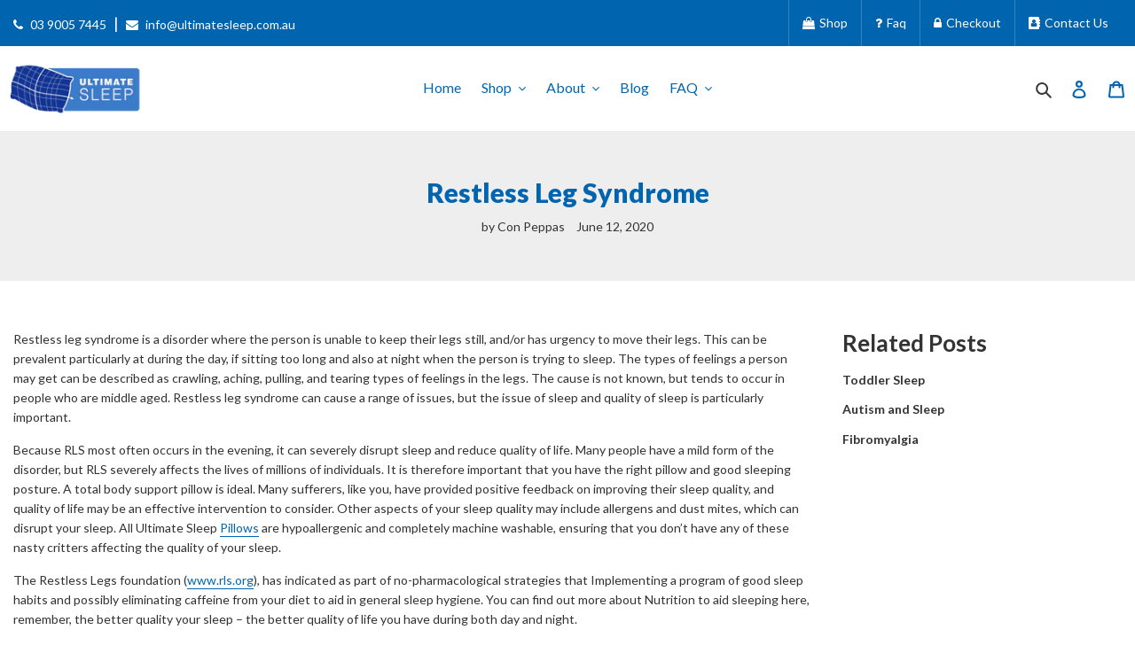

--- FILE ---
content_type: text/css
request_url: https://ultimatesleep.com.au/cdn/shop/t/1/assets/custom-global.css?v=27457800124913001351594119977
body_size: 2652
content:
@import"https://fonts.googleapis.com/css2?family=Lato:wght@100;300;400;700;900&display=swap";@import"https://cdnjs.cloudflare.com/ajax/libs/font-awesome/4.7.0/css/font-awesome.css";body{font-family:Lato,sans-serif;font-weight:400;font-size:14px;line-height:1.6;letter-spacing:0;font-style:normal;color:#333;padding:0;margin:0;width:100%;min-height:100vh}* :focus{outline:none}a{color:#0164af;text-decoration:none}p{margin:0 0 15px}p:last-child{margin-bottom:0}p:empty{margin:0}.btn--secondary,.btn--tertiary{transition:.3s!important;border:1px solid #0164af!important}.btn--secondary:hover,.btn--tertiary:hover{background:#0164af!important;color:#fff!important}.site-header{overflow:visible;width:100%;padding:0;height:auto;margin:0}.site-nav>li>.site-nav__link span:before,.site-nav>li.site-nav--active-dropdown>.site-nav__link span:before{content:"";position:absolute;left:0;bottom:0;height:1px;background:#3a3a3a;width:0%;transition:.5s}.site-nav>li>.site-nav__link:hover span:before,.site-nav>li.site-nav--active-dropdown>.site-nav__link span:before{width:100%}.site-nav .site-nav__link:hover span,.site-nav>li.site-nav--active-dropdown>.site-nav__link span,.site-nav .site-nav__link:hover svg,.site-nav>li.site-nav--active-dropdown>.site-nav__link svg{border:none!important;color:#3a3a3a}.site-nav__link:hover{color:#3a3a3a}.site-nav .site-nav__link span{border:none!important;position:relative;padding-bottom:2px;display:inline-block}.site-nav .site-nav__link{font-size:16px!important;border:none!important;position:relative;color:#0164af!important}.top-header{overflow:hidden;width:100%;background:#0164af;padding:0}.site-nav__dropdown{display:block!important;transition:.5s!important;opacity:0;visibility:hidden;transform:translateY(10px)}.site-nav--active-dropdown .site-nav__dropdown{opacity:1;visibility:visible;transform:translateY(0)}.container{max-width:1280px;margin:0 auto;overflow:hidden;width:100%;padding:0 15px}.top-header .container{display:flex;align-items:center;justify-content:space-between}.top-header a{color:#fff;transition:all .3s ease-in-out}.top-header a .fa{margin-right:5px}.left-head{color:#fff}.left-head span{display:inline-block;margin:0 5px;font-size:18px}.left-head a:hover{opacity:.8;color:#fff}.right-head ul{list-style:none;margin:0;padding:0;display:flex;align-items:center}.right-head ul li{list-style:none;margin:0}.right-head ul li a{display:block;padding:15px;border-left:1px solid rgba(255,255,255,.2)}.right-head ul li a:hover{color:#0164af;background:#fff}.bottom-header{overflow:visible;padding:0;width:100%;position:relative;z-index:0;border-bottom:1px solid #dcdadb}.bottom-header .container{display:flex;align-items:center;justify-content:space-between;overflow:visible}.bottom-header .container .grid__item{width:auto}.bottom-header ul{list-style:none;margin:0;padding:0;display:inline-block}.bottom-header ul li{display:inline-block;margin:0;padding:0;position:relative}.bottom-header ul li a{display:inline-block;margin:0 14px;padding:30px 0;color:#333;font-weight:600;text-transform:capitalize;font-size:14px}.bottom-header ul li a:hover{color:#0164af}.bottom-header ul li ul{position:absolute;left:0;top:100%;box-shadow:1px 1px 30px #0000000f;background:#fff;min-width:200px;border-top:3px solid #1a80b6;transition:all .5s ease-in-out;transform:translateY(-999px);-webkit-transform:translateY(-999px)}.bottom-header ul li:hover ul{transform:translateY(0);-webkit-transform:translateY(0px)}.bottom-header ul li ul li{margin:0;padding:0;width:100%}.bottom-header ul li ul a{padding:9px 12px;font-size:14px;font-weight:500;display:block;margin:0;border-bottom:1px solid #dcdadb}.bottom-header ul li ul a:hover{background:#0164af;color:#fff}.main-content{padding-top:0!important}[class*=index-section--flush]:last-child{margin-bottom:0!important}.hero__btn{margin-top:27.5px;background:#0164af;padding:20px 40px;font-size:18px}.mega-subtitle p{font-weight:400}.return-link-wrapper{margin-top:50px;margin-bottom:50px}.feature-row{align-items:end}.rte{margin-bottom:35px;margin-top:35px}.single-blog{display:flex}.single-blog .article-sidebar{min-width:350px;padding-left:35px;margin-top:35px}.social-sharing{display:flex;max-width:1280px;margin:0 auto;padding:0 15px}.content ul{padding:0 0 0 22px;margin:0 0 15px}.content ul li{list-style:disc;margin:0 0 3px}.content ol{padding:0 0 0 22px;margin:0 0 5px}.content ol li{list-style:decimal;margin:0 0 10px;padding:0 0 0 5px}.page-title{background:#eee;padding:50px 0;text-align:center;width:100%;overflow:hidden}.page-title h1{margin:0 0 10px;padding:0;text-transform:capitalize;font-size:30px;color:#0164af;line-height:normal;font-weight:900}.breadcrumbs>a{color:#333;font-weight:600}.breadcrumbs span{color:#333;font-weight:600;margin-left:10px}.content{min-height:200px;padding:50px 0;overflow:hidden;width:100%}.faq_tabs{overflow:visible;list-style:none;margin:0;padding:0;line-height:34px;border-top:1px solid #e7e6e6;border-bottom:1px solid #e7e6e6;display:inline-block;width:100%}.faq_tabs li{float:left;margin-right:30px!important;font-weight:600;cursor:pointer;list-style:none!important;padding:12px 0;line-height:normal;position:relative}.faq_tabs li:before{content:"";height:3px;width:0;position:absolute;top:0;left:0;background:#0164af;transition:all .5s ease-in-out}.faq_tabs li:hover:before{width:100%}.faq_tabs li:hover,.faq_tabs li.active{color:#0164af}.faq_tabs li.active:before{width:100%}.tab_content{padding:0;display:none}.set{overflow:hidden;width:100%;margin-top:30px}.set h3{margin:0;line-height:normal;font-size:18px;cursor:pointer;position:relative;padding:0 0 0 35px;min-height:25px;font-weight:400}.set h3 .fa-plus{background:#333;width:24px;height:23px;position:absolute;left:0;top:0;z-index:1;text-align:center;transition:.3s}.set h3 .fa-plus:after,.set h3 .fa-plus:before{background:#fff;position:absolute;content:"";left:0;right:0;margin:0 auto;top:50%;transform:translateY(-50%)}.set h3 .fa-plus:after{width:1px;height:10px}.set h3 .fa-plus:before{height:1px;width:10px}.set h3.active .fa-plus:after{opacity:0}.set-content{display:none;margin-top:15px}.set-content.active{display:block}.side-tab{display:flex;width:100%}.side-tab .faq_tabs{border:none;display:block;width:auto}.side-tab .faq_tabs li{display:block;margin:0 0 10px;float:none;min-width:270px;padding:13px 30px;font-size:13px;background:#f1f2f2;font-weight:500;border:1px solid #ebeaea}.side-tab .faq_tabs li i{margin-right:9px;width:15px}.side-tab .faq_tabs li:before{display:none}.side-tab .faq_tabs li.active,.side-tab .faq_tabs li:hover{background:transparent}.side-tab .faq_content{width:100%;padding-left:30px}.google-map{margin:30px 0}.cta-section{background:#0164af;padding:40px 0;width:100%;overflow:hidden}.cta-section .container{display:flex;align-items:center;justify-content:center;flex-wrap:wrap}.cta-section .container h4{margin:0 10px;color:#fff;text-transform:capitalize;font-size:28px;line-height:normal}.cta-section .container .subscribe-button-inner{margin:8px!important;top:4px;position:relative}#shopify-section-collection .product-card .product-card__title{margin:0 0 7px!important;display:inline-block}.home-faq-cls .left-area-cls{width:65%;float:left}.home-faq-accordian-sec{margin-top:30px}.home-faq-cls .left-area-cls p{font-size:16px}.home-faq-accordian-sec h2{text-transform:none}.home-faq-cls .right-area-cls{width:31%;float:right}.trouble_section-cls{margin:0 0 30px}.trouble_section-cls button.link{background:none;border:none;font-size:14px;margin:10px 0;font-weight:600;position:relative;border:1px solid #0164af;border-radius:2px;color:#0164af;padding:10px 20px 10px 10px;transition:.3s}.trouble_section-cls button.link:after{content:">";position:absolute;right:10px;font-weight:700;top:50%;transform:translateY(-50%);-webkit-transform:translateY(-50%)}.trouble_section-cls button.link:hover{background:#0164af;color:#fff}.right-area-cls h2{text-transform:none}.trouble_section-cls h2.content-box-heading{font-size:20px;margin:0 0 25px}.trouble_section-cls a{padding:10px!important;display:inline-block;transition:.3s;background:#fff}.trouble_section-cls a:hover{box-shadow:#0000001a 0 0 10px}.home-faq-cls h2.content-box-heading i{font-family:FontAwesome;font-weight:400}.trouble_section-cls a:hover img{opacity:.7}.home-faq-cls{padding:70px 0;background:#f8f8f8}.trouble_section-cls img{margin:0 auto 20px;display:block;transition:.3s}#shopify-section-collection{background:#f8f8f8}.product-card .product-card__image-wrapper{height:200px;max-width:100%!important;width:100%!important}.product-card .product-card__image-wrapper>div{padding:0!important;height:100%}.product-card .product-card__image-wrapper img{height:100%;object-fit:cover;object-position:top;max-height:none!important;max-width:100%!important}.article__grid-excerpt{margin:10px 0 20px}.article__grid-meta .article__author,.article__grid-meta .article__date{margin-bottom:10px}body.template-index #shopify-section-image-bar{padding-top:0}#shopify-section-blog-template h1{margin:0 0 30px}.blog-filter label{font-size:14px}div#shopify-section-blog-template{padding:50px 0}ul.list--inline.pagination{display:-webkit-box;display:-ms-flexbox;display:-webkit-flex;display:flex;flex-wrap:wrap;justify-content:space-between;max-width:1170px;margin:0 auto;align-items:center;padding-left:30px;padding-right:30px}.pagination li{display:inline-block;width:49%}ul.list--inline.pagination li.pagination__text{order:1;width:100%;font-size:20px;margin:0 0 40px}ul.list--inline.pagination li:nth-child(1){order:2}ul.list--inline.pagination li:nth-child(3){order:3}ul.list--inline.pagination li a,ul.list--inline.pagination li button{padding:30px;width:100%;color:#fff;background:#0164af;position:relative}ul.list--inline.pagination li a:hover{background:#0164af}ul.list--inline.pagination li a svg,ul.list--inline.pagination li button svg{margin:0 auto;height:40px;width:40px;fill:#fff;color:#fff;position:relative;z-index:1}.article__title{font-size:20px}.article__link .article__grid-image-wrapper{max-width:100%!important;height:300px;margin:0 0 30px}.article__link .article__grid-image-wrapper .article__grid-image-container{padding:0!important;margin:0!important}.article__link .article__grid-image-wrapper img{max-width:100%!important;max-height:none!important;height:100%;object-fit:cover;object-position:top}.article__grid-meta.article__grid-meta--has-image{display:flex;flex-wrap:wrap;justify-content:space-between}ul.list--inline.pagination li a:before{content:"";position:absolute;height:50%;width:50%;top:50%;left:50%;transform:translate(-50%,-50%);-webkit-transform:translate(-50%,-50%);background:#282a2b;transition:.5s;opacity:0;visibility:hidden}ul.list--inline.pagination li a:hover:before{height:100%;width:100%;opacity:1;visibility:visible}.blog-related-posts-sec h6 a:hover{color:#0164af;padding-left:5px}.blog-related-posts-sec h6 a{transition:.4s}.container.single-blog{padding-top:20px}#shopify-section-collection-template{padding:50px 0}.product-card .product-card__title{margin:0 0 10px;display:inline-block}.product-card .product-card__title{transition:.3s;border:none!important}.product-card:hover .product-card__title{text-decoration:none!important;border:none!important;color:#0164af}.product-form__controls-group .selector-wrapper label{margin:0 0 10px}.product-single__meta .product-single__title{margin:0 0 20px}.product-form__item--payment-button .product-form__cart-submit{border:1px solid #0164af!important;transition:.4s}.product-form__item--payment-button .product-form__cart-submit:hover{background:#0164af;color:#fff}#shopify-section-collection-template ul.list--inline.pagination{padding-left:0;padding-right:0}.product-single__description{margin:10px 0}.filters-toolbar .select-group svg{z-index:1;transition:.4s}.filters-toolbar .select-group:hover svg{fill:#fff!important;color:#fff!important}.filters-toolbar .select-group select{transition:.4s}.filters-toolbar .select-group:hover select{background:#0164af;color:#fff}.filters-toolbar label{margin-right:10px}div#shopify-section-product-template{padding:50px 0}#shopify-section-product-recommendations{background:#f8f8f8}.product-single__description ul{padding-left:16px;margin-left:0}.product-single__description h2{margin:0 0 5px}.customers-section-main{padding:50px 0}.customers-section-main .grid{display:-webkit-box;display:-ms-flexbox;display:-webkit-flex;display:flex;flex-wrap:wrap}.customers-section-main .grid-item{width:33.33%;float:left;margin:15px 0}.customers-section-main .grid-item>div{border:1px solid #eee;padding:10px;width:100%}.customer_review h2{font-size:18px;text-transform:none;display:-webkit-box;display:-ms-flexbox;display:-webkit-flex;display:flex;width:100%;align-items:center;margin:0 0 20px}.customer_review h2 i{margin-right:15px;font-size:30px}.customer_review-wrap{text-align:center}.customer_review a{margin-top:20px;margin-bottom:10px;display:inline-block;background:#b5e0f7;background-image:-webkit-gradient(linear,left bottom,left top,from(#76c7f1),to(#b5e0f7));background-image:linear-gradient(to top,#76c7f1,#b5e0f7);border:1px solid #1172c1;color:#1172c1;padding:11px 23px;line-height:16px;font-size:13px;text-transform:uppercase;font-weight:700;border-radius:2px}.customer_review a:hover{background:#76c7f1;background-image:-webkit-gradient(linear,left bottom,left top,from(#b5e0f7),to(#76c7f1));background-image:linear-gradient(to top,#b5e0f7,#76c7f1);border:1px solid #1172c1;color:#1172c1}.customer_review-wrap .customer_review-right{text-align:left}.customer_review img{margin:0 0 20px}.grid-item{padding-left:30px}.set{margin-top:0;border-bottom:1px solid #eee}.set .author{width:100%;display:-webkit-box;display:-ms-flexbox;display:flex;-webkit-box-align:center;-ms-flex-align:center;align-items:center;font-size:13px}.set .author i{margin-right:25px;font-size:24px}.set h3{font-size:13px;display:-webkit-box;display:-ms-flexbox;display:flex;-webkit-box-align:center;-ms-flex-align:center;align-items:center;padding:10px 0}.set h3 .fa-plus{position:relative;margin-right:15px}.set-content{padding:0 0 15px}.set-content-desc{background-color:#f6f3f3;color:#747474;padding:20px;font-style:italic;font-size:13px;position:relative;margin-bottom:20px}.set-content-desc:after{content:"";position:absolute;left:40px;bottom:-20px;border:10px solid #f6f3f3;border-bottom:10px solid transparent;border-left:10px solid transparent;border-right:10px solid transparent}.set h3.active .fa-plus,.set h3 .fa-plus:hover{background-color:#3c6ea3}.site-footer{overflow:hidden;width:100%;padding:50px 0 30px;margin:0}.site-footer__item{margin-bottom:30px}.site-footer__item a:hover:before{width:100%}.site-footer__item a:hover{text-decoration:none!important;border-bottom:none!important}.site-footer__item a{position:relative;display:inline-block;line-height:1.4;padding-bottom:1px}.site-footer__item a:before{content:"";position:absolute;left:0;bottom:0;height:1px;background:#404040;width:0%;transition:.5s}.site-footer__hr{margin-top:10px;margin-bottom:25px}.row{margin:0 -15px;display:flex;flex-wrap:wrap;justify-content:space-between}.row .col-4{width:auto;padding:0 15px}.site-footer .row{align-items:center}.site-footer p,.site-footer a{margin:0}.site-footer .col-4 img{max-width:190px}.footer-social{display:flex;align-items:center}.footer-social a{display:block;font-size:20px;margin:0 0 0 10px}.cgt-desc ul.tabs{margin:0;padding:0;border-radius:0;top:1px;position:relative}.clearfix{clear:both}.cgt-desc ul li{background-color:#fff;display:inline-block;position:relative;z-index:0;border-radius:0;margin:0 -5px;padding:0}.cgt-desc ul li:first-child{margin:0}.cgt-desc ul li a{display:inline-block;border:1px solid #e9e9e9;padding:1.2em 1em;font-weight:700;color:#515151;text-decoration:none;font-size:12px;text-transform:uppercase}.cgt-desc ul li a.active{background:#fafafa;border-bottom-color:#fafafa}.cgt-desc .tab{display:block;border:1px solid #e9e9e9;padding:15px;background:#fafafa;font-size:14px;border-radius:0}@media (max-width: 767px){ul.list--inline.pagination li a,ul.list--inline.pagination li button{padding:20px}.article__link .article__grid-image-wrapper{height:370px}.customers-section-main .grid-item{width:100%}.home-faq-cls .left-area-cls,.home-faq-cls .right-area-cls{width:100%;margin:15px 0}.article__title--has-image,.article__grid-meta.article__grid-meta--has-image{padding-left:0}}@media (max-width: 480px){#shopify-section-collection li.grid__item,#shopify-section-collection-template li.grid__item{width:100%}}
/*# sourceMappingURL=/cdn/shop/t/1/assets/custom-global.css.map?v=27457800124913001351594119977 */


--- FILE ---
content_type: text/javascript
request_url: https://ultimatesleep.com.au/cdn/shop/t/1/assets/custom-global.js?v=178583697856191197031594119488
body_size: -235
content:
jQuery(document).ready(function(){$(".tab_content").hide(),$(".tab_content:first").show(),$(".faq_tabs li").click(function(){$(".tab_content").hide();var activeTab=$(this).attr("rel");$("#"+activeTab).fadeIn(),$(".faq_tabs li").removeClass("active"),$(this).addClass("active"),$(".tab_drawer_heading").removeClass("d_active"),$(".tab_drawer_heading[rel^='"+activeTab+"']").addClass("d_active")}),$(".set > h3").on("click",function(){$(this).hasClass("active")?($(this).removeClass("active"),$(this).siblings(".set-content").slideUp(400)):($(".set > h3").removeClass("active"),$(this).addClass("active"),$(".set-content").slideUp(400),$(this).siblings(".set-content").slideDown(400))})}),jQuery(document).ready(function($2){$2("ul.tabs").each(function(){var active,content,links=$2(this).find("a");active=links.first().addClass("active"),content=$2(active.attr("href")),links.not(":first").each(function(){$2($2(this).attr("href")).hide()}),$2(this).find("a").click(function(e){return active.removeClass("active"),content.hide(),active=$2(this),content=$2($2(this).attr("href")),active.addClass("active"),content.show(),!1})})});
//# sourceMappingURL=/cdn/shop/t/1/assets/custom-global.js.map?v=178583697856191197031594119488
